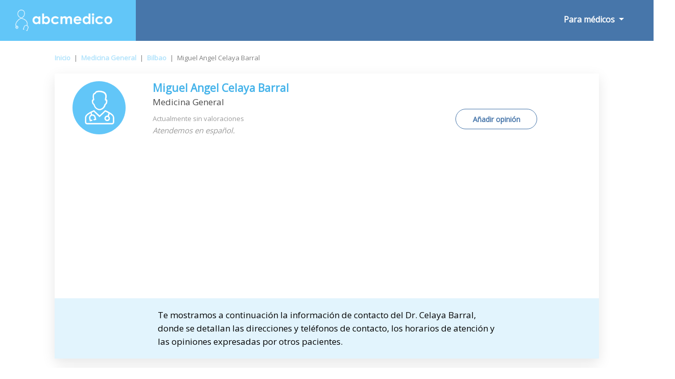

--- FILE ---
content_type: text/html; charset=utf-8
request_url: https://www.google.com/recaptcha/api2/aframe
body_size: 266
content:
<!DOCTYPE HTML><html><head><meta http-equiv="content-type" content="text/html; charset=UTF-8"></head><body><script nonce="nbTabc3ULVYNHboAOOL7tw">/** Anti-fraud and anti-abuse applications only. See google.com/recaptcha */ try{var clients={'sodar':'https://pagead2.googlesyndication.com/pagead/sodar?'};window.addEventListener("message",function(a){try{if(a.source===window.parent){var b=JSON.parse(a.data);var c=clients[b['id']];if(c){var d=document.createElement('img');d.src=c+b['params']+'&rc='+(localStorage.getItem("rc::a")?sessionStorage.getItem("rc::b"):"");window.document.body.appendChild(d);sessionStorage.setItem("rc::e",parseInt(sessionStorage.getItem("rc::e")||0)+1);localStorage.setItem("rc::h",'1769441621422');}}}catch(b){}});window.parent.postMessage("_grecaptcha_ready", "*");}catch(b){}</script></body></html>